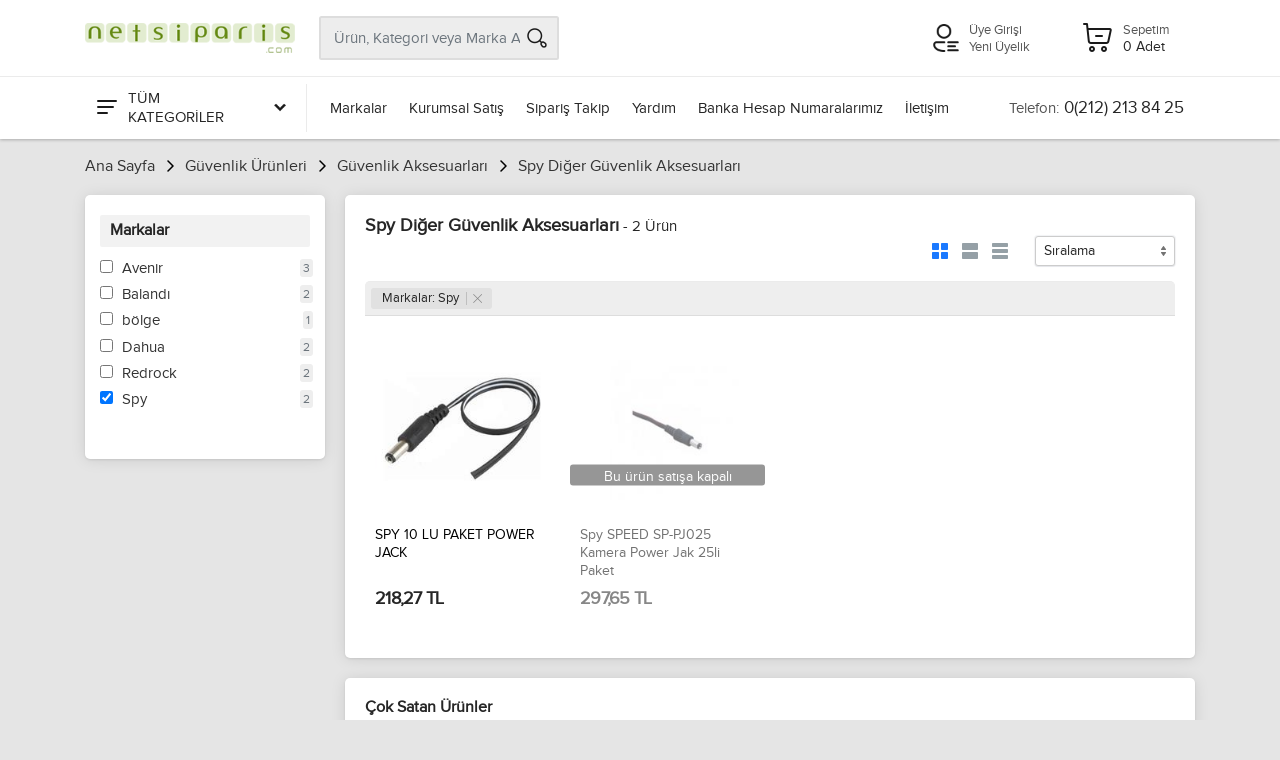

--- FILE ---
content_type: text/html; charset=utf-8
request_url: https://www.netsiparis.com/spy-diger-guvenlik-aksesuarlari
body_size: 120350
content:

<!DOCTYPE html>
<html lang="tr">
<head>
<meta charset="utf-8" /> 
<meta name="viewport" content="width=device-width, initial-scale=1, viewport-fit=cover" />
<meta name="description" content="" />
<meta property="og:type" content="website" />
<meta property="og:title" content="Spy Diğer Güvenlik Aksesuarları" />
<meta property="og:description" content="" />
<meta property="og:url" content="https://www.netsiparis.com/spy-diger-guvenlik-aksesuarlari" />
<meta property="og:image" content="https://www.netsiparis.com/Dosyalar/832CA627-619F-4DEE-8B4F-58BACD44F7E7/100yil/logo/logo.png" />
<meta name="twitter:card" content="summary_large_image" />
<meta name="twitter:title" content="Spy Diğer Güvenlik Aksesuarları" />
<meta name="twitter:description" content="" />
<meta name="twitter:url" content="https://www.netsiparis.com/spy-diger-guvenlik-aksesuarlari" />
<meta name="twitter:image" content="https://www.netsiparis.com/Dosyalar/832CA627-619F-4DEE-8B4F-58BACD44F7E7/100yil/logo/logo.png" />
<link rel="canonical" href="https://www.netsiparis.com/spy-diger-guvenlik-aksesuarlari" />
<link rel="image_src" href="https://www.netsiparis.com/Dosyalar/832CA627-619F-4DEE-8B4F-58BACD44F7E7/100yil/logo/logo.png" />
<link rel="icon" type="image /x-icon" href="Dosyalar/favicon.ico" > 
<meta name="google-site-verification" content="lA9gMzp8zGBi6Vcoc-Vte7BPdLISI8hLq9hGMFYIn3c" />

<link rel="stylesheet" href="/Themes/Default/vendor/bootstrap/css/bootstrap.css" /><link rel="stylesheet" href="/Themes/Default/vendor/fonts/proxima/fonts.css" /><link rel="stylesheet" href="/Themes/Default/vendor/owl-carousel/assets/owl.carousel.min.css" /><link rel="stylesheet" href="/Themes/Default/css/style.css?v=281122.1751" /><title>
	Spy Diğer Güvenlik Aksesuarları
</title></head>
<body pg-url="/spy-diger-guvenlik-aksesuarlari" pg-base-url="/spy-diger-guvenlik-aksesuarlari">
    <!-- site__mobile-header -->

    <header class="site__mobile-header">
        <div class="mobile-header">
            <div class="container">
                <div class="mobile-header__body">
                    <button aria-label="Menu" class="mobile-header__menu-button mm-gen-btn" type="button">
                        <span class='c-icon-24 c-icon-cat-menu'></span>
                    </button>
                    <a aria-label="Logo" class="mobile-header__logo" href="/">
                        
                        <img src="Dosyalar/832CA627-619F-4DEE-8B4F-58BACD44F7E7/100yil/logo/logo.png" alt="Netsiparis.com - Online Alışveriş" />
                        
                    </a>
                    <div class="mobile-header__search mobile-search">
                        <input type="text" class="mobile-search__input" name="txt-mobile-search" placeholder="Ürün, Kategori veya Marka Ara">
                        <button aria-label="Arama" type="button" class="mobile-search__button mobile-search__button--search" name="btn-mobile-search">
                            <span class="c-icon-24 c-icon-header-search"></span>
                        </button>
                        <button aria-label="Kapat" type="button" class="mobile-search__button mobile-search__button--close">
                            <span class='c-icon-24 c-icon-header-close'></span>
                        </button>
                        <div class="mobile-search__field"></div>
                    </div>
                    <div class="mobile-header__indicators">
                        <div class="mobile-indicator mobile-indicator--search d-md-none">
                            <button aria-label="Arama" type="button" class="mobile-indicator__button btn-urun-ara">
                                <span class="mobile-indicator__icon"><span class="c-icon-24 c-icon-header-search"></span></span>
                            </button>
                        </div>
                    </div>
                    
                    <a aria-label="Hesabım" class="mobile-header__menu-button mobile-header__menu-userbutton mm-user-btn" href="javascript:;">
                        <span class='c-icon-24 c-icon-header-user'></span>
                    </a>
                    <a aria-label="Sepetim" class="mobile-header__menu-a" href="/sepet">
                        <span class='c-icon-24 c-icon-header-basket'></span>
                    </a>
                </div>
            </div>
        </div>
    </header>
    <!-- site__mobile-header / end -->
    <!-- site__header -->
    <header class="site__header">
        <div class="header">
            <div class="header__navbar">
                <div class="header__navbar-departments">
                    <div class="departments">
                        <button aria-label="Tüm Kategoriler" class="departments__button">
                            <span class="departments__button-icon"><span class='c-icon-24 c-icon-cat-menu'></span></span>
                            <span>TÜM KATEGORİLER</span>
                            <span class="departments__button-arrow"><span class='c-icon-16 c-icon-cat-down'></span></span>
                        </button>
                        <div class="departments__menu">
                            <div class="departments__arrow"></div>
                            <div class="departments__body">
                                <ul class="departments__list" id="departments__list">
                                    <li class="departments__list-padding"></li>
                                    
                                    <li>
                                        <a href="/bilgisayar-modelleri" data-id="1" data-sub="11">Bilgisayar Modelleri <span class='c-icon-16 c-icon-cat-right c-icon-opacity'></span></a>
                                        <div class="departments__item-menu"></div>
                                    </li>
                                    
                                    <li>
                                        <a href="/microsoft-esd-lisans" data-id="1978" data-sub="2">Microsoft ESD Lisans <span class='c-icon-16 c-icon-cat-right c-icon-opacity'></span></a>
                                        <div class="departments__item-menu"></div>
                                    </li>
                                    
                                    <li>
                                        <a href="/oem-isletim-sistemleri" data-id="553" data-sub="0">Oem İşletim Sistemleri </a>
                                        <div class="departments__item-menu"></div>
                                    </li>
                                    
                                    <li>
                                        <a href="/microsoft-office-kutu" data-id="727" data-sub="0">Microsoft Office Kutu </a>
                                        <div class="departments__item-menu"></div>
                                    </li>
                                    
                                    <li>
                                        <a href="/sunucu-isl-sistemleri" data-id="740" data-sub="0">Sunucu İşl. Sistemleri </a>
                                        <div class="departments__item-menu"></div>
                                    </li>
                                    
                                    <li>
                                        <a href="/antivirus-programlari" data-id="873" data-sub="2">Antivirüs Programları <span class='c-icon-16 c-icon-cat-right c-icon-opacity'></span></a>
                                        <div class="departments__item-menu"></div>
                                    </li>
                                    
                                    <li>
                                        <a href="/adobe-programlari" data-id="884" data-sub="6">Adobe Programları <span class='c-icon-16 c-icon-cat-right c-icon-opacity'></span></a>
                                        <div class="departments__item-menu"></div>
                                    </li>
                                    
                                    <li>
                                        <a href="/kutu-isletim-sistemleri" data-id="1491" data-sub="0">Kutu İşletim Sistemleri </a>
                                        <div class="departments__item-menu"></div>
                                    </li>
                                    
                                    <li>
                                        <a href="/open-isletim-sistemleri" data-id="1519" data-sub="0">Open İşletim Sistemleri </a>
                                        <div class="departments__item-menu"></div>
                                    </li>
                                    
                                    <li>
                                        <a href="/ofis-programlari-open" data-id="1520" data-sub="0">Ofis Programları Open </a>
                                        <div class="departments__item-menu"></div>
                                    </li>
                                    
                                    <li>
                                        <a href="/endustriyel-yazilimlar" data-id="1958" data-sub="0">Endüstriyel Yazılımlar </a>
                                        <div class="departments__item-menu"></div>
                                    </li>
                                    
                                    <li>
                                        <a href="/e-ticaret-yazlim-paketleri" data-id="2029" data-sub="0">E-Ticaret Yazlım Paketleri </a>
                                        <div class="departments__item-menu"></div>
                                    </li>
                                    
                                    <li>
                                        <a href="/cpu-intel-i7-i5-lga-1151" data-id="766" data-sub="0">Cpu İntel İ7 İ5 Lga 1151 </a>
                                        <div class="departments__item-menu"></div>
                                    </li>
                                    
                                    <li>
                                        <a href="/intel-1200-1011-nesil" data-id="2210" data-sub="0">İntel 1200 10/11 Nesil </a>
                                        <div class="departments__item-menu"></div>
                                    </li>
                                    
                                    <li>
                                        <a href="/intel-1700p-islemciler" data-id="2234" data-sub="0">İntel 1700P İŞLEMCİLER </a>
                                        <div class="departments__item-menu"></div>
                                    </li>
                                    
                                    <li>
                                        <a href="/amd-islemci-modelleri" data-id="1993" data-sub="5">AMD İşlemci Modelleri <span class='c-icon-16 c-icon-cat-right c-icon-opacity'></span></a>
                                        <div class="departments__item-menu"></div>
                                    </li>
                                    
                                    <li>
                                        <a href="/tv-kartlari" data-id="1208" data-sub="0">Tv Kartları </a>
                                        <div class="departments__item-menu"></div>
                                    </li>
                                    
                                    <li>
                                        <a href="/firewire-kablolari" data-id="1054" data-sub="0">Firewire Kabloları </a>
                                        <div class="departments__item-menu"></div>
                                    </li>
                                    
                                    <li>
                                        <a href="/yazici-modelleri" data-id="367" data-sub="12">Yazıcı Tarayıcı <span class='c-icon-16 c-icon-cat-right c-icon-opacity'></span></a>
                                        <div class="departments__item-menu"></div>
                                    </li>
                                    
                                    <li>
                                        <a href="/yazici-kartus-fiyatlari" data-id="555" data-sub="0">Yazıcı Kartuş Fiyatları </a>
                                        <div class="departments__item-menu"></div>
                                    </li>
                                    
                                    <li>
                                        <a href="/yazici-toner-fiyatlari" data-id="725" data-sub="0">Yazıcı Toner Fiyatları </a>
                                        <div class="departments__item-menu"></div>
                                    </li>
                                    
                                    <li>
                                        <a href="/yazici-serit-fiyatlari" data-id="741" data-sub="0">Yazıcı Şerit Fiyatları </a>
                                        <div class="departments__item-menu"></div>
                                    </li>
                                    
                                    <li>
                                        <a href="/drumlar" data-id="872" data-sub="0">Drumlar </a>
                                        <div class="departments__item-menu"></div>
                                    </li>
                                    
                                    <li>
                                        <a href="/kagitlar" data-id="984" data-sub="0">Kağıtlar </a>
                                        <div class="departments__item-menu"></div>
                                    </li>
                                    
                                    <li>
                                        <a href="/cd-dvd-medya" data-id="994" data-sub="0">Cd - Dvd  Medya </a>
                                        <div class="departments__item-menu"></div>
                                    </li>
                                    
                                    <li>
                                        <a href="/temizleme-urunleri" data-id="1049" data-sub="0">Temizleme Ürünleri </a>
                                        <div class="departments__item-menu"></div>
                                    </li>
                                    
                                    <li>
                                        <a href="/data-kartus" data-id="2010" data-sub="0">Data Kartuş </a>
                                        <div class="departments__item-menu"></div>
                                    </li>
                                    
                                    <li>
                                        <a href="/barkod-urunleri" data-id="372" data-sub="12">Barkod Ürünleri <span class='c-icon-16 c-icon-cat-right c-icon-opacity'></span></a>
                                        <div class="departments__item-menu"></div>
                                    </li>
                                    
                                    <li>
                                        <a href="/guvenlik-urunleri" data-id="47" data-sub="15">Güvenlik Ürünleri <span class='c-icon-16 c-icon-cat-right c-icon-opacity'></span></a>
                                        <div class="departments__item-menu"></div>
                                    </li>
                                    
                                    <li>
                                        <a href="/alarm-setleri" data-id="1304" data-sub="0">Alarm Setleri </a>
                                        <div class="departments__item-menu"></div>
                                    </li>
                                    
                                    <li>
                                        <a href="/alarm-dedektorleri" data-id="1643" data-sub="0">Alarm Dedektörleri </a>
                                        <div class="departments__item-menu"></div>
                                    </li>
                                    
                                    <li>
                                        <a href="/alarm-aksesuarlari" data-id="1644" data-sub="0">Alarm Aksesuarları </a>
                                        <div class="departments__item-menu"></div>
                                    </li>
                                    
                                    <li>
                                        <a href="/sabit-lens" data-id="1640" data-sub="0">Sabit Lens </a>
                                        <div class="departments__item-menu"></div>
                                    </li>
                                    
                                    <li>
                                        <a href="/auto-lens" data-id="1641" data-sub="0">Auto Lens </a>
                                        <div class="departments__item-menu"></div>
                                    </li>
                                    
                                    <li>
                                        <a href="/telefon-modelleri" data-id="16" data-sub="10">Telefon Modelleri <span class='c-icon-16 c-icon-cat-right c-icon-opacity'></span></a>
                                        <div class="departments__item-menu"></div>
                                    </li>
                                    
                                    <li>
                                        <a href="/iphone-kiliflari" data-id="593" data-sub="0">iPhone Kılıfları </a>
                                        <div class="departments__item-menu"></div>
                                    </li>
                                    
                                    <li>
                                        <a href="/iphone-kulaklik" data-id="688" data-sub="0">iPhone Kulaklık </a>
                                        <div class="departments__item-menu"></div>
                                    </li>
                                    
                                    <li>
                                        <a href="/iphone-adaptor-kablo" data-id="842" data-sub="0">iPhone Adaptör/Kablo </a>
                                        <div class="departments__item-menu"></div>
                                    </li>
                                    
                                    <li>
                                        <a href="/iphone-ekran-koruyucu" data-id="913" data-sub="0">iPhone Ekran Koruyucu </a>
                                        <div class="departments__item-menu"></div>
                                    </li>
                                    
                                    <li>
                                        <a href="/televizyonlar" data-id="52" data-sub="2">Televizyonlar <span class='c-icon-16 c-icon-cat-right c-icon-opacity'></span></a>
                                        <div class="departments__item-menu"></div>
                                    </li>
                                    
                                    <li>
                                        <a href="/elektronik" data-id="2" data-sub="8">Elektronik <span class='c-icon-16 c-icon-cat-right c-icon-opacity'></span></a>
                                        <div class="departments__item-menu"></div>
                                    </li>
                                    
                                    <li>
                                        <a href="/dslr-fotograf-makinesi" data-id="660" data-sub="0">Dslr Fotoğraf Makinası </a>
                                        <div class="departments__item-menu"></div>
                                    </li>
                                    
                                    <li>
                                        <a href="/dijital-fotograf-makinesi" data-id="2022" data-sub="0">Dijital Fotoğraf Makinesi </a>
                                        <div class="departments__item-menu"></div>
                                    </li>
                                    
                                    <li>
                                        <a href="/video-kameralar" data-id="125" data-sub="0">Video Kameralar </a>
                                        <div class="departments__item-menu"></div>
                                    </li>
                                    
                                    <li>
                                        <a href="/dijital-cerceveler" data-id="172" data-sub="0">Dijital Çerçeveler </a>
                                        <div class="departments__item-menu"></div>
                                    </li>
                                    
                                    <li>
                                        <a href="/pil-pil-sarj-cihazlari" data-id="181" data-sub="0">Pil & Pil Şarj Cihazları </a>
                                        <div class="departments__item-menu"></div>
                                    </li>
                                    
                                    <li>
                                        <a href="/aksesuarlar-8" data-id="207" data-sub="4">Aksesuarlar <span class='c-icon-16 c-icon-cat-right c-icon-opacity'></span></a>
                                        <div class="departments__item-menu"></div>
                                    </li>
                                    
                                    <li>
                                        <a href="/led-aydinlatma" data-id="509" data-sub="0">Led Aydınlatma </a>
                                        <div class="departments__item-menu"></div>
                                    </li>
                                    
                                    <li>
                                        <a href="/banyo-aksesuarlari-2" data-id="205" data-sub="1">Banyo Aksesuarları <span class='c-icon-16 c-icon-cat-right c-icon-opacity'></span></a>
                                        <div class="departments__item-menu"></div>
                                    </li>
                                    
                                    <li>
                                        <a href="/ev-urunleri" data-id="24" data-sub="11">Ev Ürünleri <span class='c-icon-16 c-icon-cat-right c-icon-opacity'></span></a>
                                        <div class="departments__item-menu"></div>
                                    </li>
                                    
                                    <li>
                                        <a href="/buzdolaplari" data-id="140" data-sub="0">Buzdolapları </a>
                                        <div class="departments__item-menu"></div>
                                    </li>
                                    
                                    <li>
                                        <a href="/mutfak-urunleri" data-id="32" data-sub="15">Mutfak Ürünleri <span class='c-icon-16 c-icon-cat-right c-icon-opacity'></span></a>
                                        <div class="departments__item-menu"></div>
                                    </li>
                                    
                                    <li>
                                        <a href="/baharat-takimlari" data-id="1585" data-sub="0">Baharat Takımları </a>
                                        <div class="departments__item-menu"></div>
                                    </li>
                                    
                                    <li>
                                        <a href="/servis-urunleri" data-id="1589" data-sub="0">Servis Ürünleri </a>
                                        <div class="departments__item-menu"></div>
                                    </li>
                                    
                                    <li>
                                        <a href="/vakum-makineleri" data-id="1668" data-sub="0">Vakum Makineleri </a>
                                        <div class="departments__item-menu"></div>
                                    </li>
                                    
                                    <li>
                                        <a href="/elektrikli-mutfak-aletleri" data-id="33" data-sub="18">Elektrikli Mutfak Alet. <span class='c-icon-16 c-icon-cat-right c-icon-opacity'></span></a>
                                        <div class="departments__item-menu"></div>
                                    </li>
                                    
                                    <li>
                                        <a href="/kisisel-bakim-saglik" data-id="23" data-sub="14">Kişisel Bakım - Sağlık <span class='c-icon-16 c-icon-cat-right c-icon-opacity'></span></a>
                                        <div class="departments__item-menu"></div>
                                    </li>
                                    
                                    <li>
                                        <a href="/diger-saglik-urunleri" data-id="1602" data-sub="0">Diğer Sağlık ürünleri  </a>
                                        <div class="departments__item-menu"></div>
                                    </li>
                                    
                                    <li>
                                        <a href="/bitkisel-caylar" data-id="617" data-sub="0">Bitkisel Çaylar  </a>
                                        <div class="departments__item-menu"></div>
                                    </li>
                                    
                                    <li>
                                        <a href="/biberonlar-ve-emzikleri" data-id="1664" data-sub="0">Biberonlar ve Emzikleri  </a>
                                        <div class="departments__item-menu"></div>
                                    </li>
                                    
                                    <li>
                                        <a href="/bayan-parfumleri" data-id="1252" data-sub="0">Bayan Parfümleri </a>
                                        <div class="departments__item-menu"></div>
                                    </li>
                                    
                                    <li>
                                        <a href="/erkek-parfumleri" data-id="1253" data-sub="0">Erkek Parfümleri </a>
                                        <div class="departments__item-menu"></div>
                                    </li>
                                    
                                    <li>
                                        <a href="/sampuanlar-1" data-id="761" data-sub="0">Şampuanlar </a>
                                        <div class="departments__item-menu"></div>
                                    </li>
                                    
                                    <li>
                                        <a href="/sabunlar" data-id="1301" data-sub="0">Sabunlar </a>
                                        <div class="departments__item-menu"></div>
                                    </li>
                                    
                                    <li>
                                        <a href="/el-kremleri" data-id="1305" data-sub="0">El Kremleri </a>
                                        <div class="departments__item-menu"></div>
                                    </li>
                                    
                                    <li>
                                        <a href="/kolonya" data-id="2250" data-sub="0">Kolonya </a>
                                        <div class="departments__item-menu"></div>
                                    </li>
                                    
                                    <li>
                                        <a href="/kartus-agdalar" data-id="561" data-sub="0">Kartuş Ağdalar </a>
                                        <div class="departments__item-menu"></div>
                                    </li>
                                    
                                    <li>
                                        <a href="/konserve-agdalar" data-id="722" data-sub="0">Konserve Ağdalar </a>
                                        <div class="departments__item-menu"></div>
                                    </li>
                                    
                                    <li>
                                        <a href="/parafin-bakim" data-id="1095" data-sub="0">Parafin Bakım </a>
                                        <div class="departments__item-menu"></div>
                                    </li>
                                    
                                    <li>
                                        <a href="/parafin-isitici" data-id="1105" data-sub="0">Parafin Isıtıcı </a>
                                        <div class="departments__item-menu"></div>
                                    </li>
                                    
                                    <li>
                                        <a href="/sir-agda-isitici-cihazlari" data-id="1122" data-sub="0">Sir Ağda Isıtıcı Cihazları </a>
                                        <div class="departments__item-menu"></div>
                                    </li>
                                    
                                    <li>
                                        <a href="/agda-bakim-aksesuar" data-id="1123" data-sub="0">Ağda Bakım Aksesuar </a>
                                        <div class="departments__item-menu"></div>
                                    </li>
                                    
                                    <li>
                                        <a href="/agda-sonrasi-bakim" data-id="1142" data-sub="0">Ağda Sonrası Bakım </a>
                                        <div class="departments__item-menu"></div>
                                    </li>
                                    
                                    <li>
                                        <a href="/setler" data-id="1150" data-sub="0">Setler </a>
                                        <div class="departments__item-menu"></div>
                                    </li>
                                    
                                    <li>
                                        <a href="/tek-kullanimlik-agda" data-id="1847" data-sub="0">Tek Kullanımlık Ağda </a>
                                        <div class="departments__item-menu"></div>
                                    </li>
                                    
                                    <li>
                                        <a href="/soyulabilir-agda" data-id="2185" data-sub="0">Soyulabilir Ağda </a>
                                        <div class="departments__item-menu"></div>
                                    </li>
                                    
                                    <li>
                                        <a href="/tirnak-bakimi" data-id="350" data-sub="7">Tırnak Bakımı <span class='c-icon-16 c-icon-cat-right c-icon-opacity'></span></a>
                                        <div class="departments__item-menu"></div>
                                    </li>
                                    
                                    <li>
                                        <a href="/kozmetik-aksesuarlari" data-id="523" data-sub="6">Kozmetik Aksesuarları <span class='c-icon-16 c-icon-cat-right c-icon-opacity'></span></a>
                                        <div class="departments__item-menu"></div>
                                    </li>
                                    
                                    <li>
                                        <a href="/spa-seti" data-id="2186" data-sub="0">Spa Seti </a>
                                        <div class="departments__item-menu"></div>
                                    </li>
                                    
                                    <li>
                                        <a href="/dudak-grubu" data-id="2187" data-sub="0">Dudak Grubu </a>
                                        <div class="departments__item-menu"></div>
                                    </li>
                                    
                                    <li>
                                        <a href="/goz-grubu" data-id="2188" data-sub="0">Göz Grubu </a>
                                        <div class="departments__item-menu"></div>
                                    </li>
                                    
                                    <li>
                                        <a href="/yuz-grubu" data-id="2189" data-sub="0">Yüz Grubu </a>
                                        <div class="departments__item-menu"></div>
                                    </li>
                                    
                                    <li>
                                        <a href="/aynalar-1" data-id="443" data-sub="0">Aynalar </a>
                                        <div class="departments__item-menu"></div>
                                    </li>
                                    
                                    <li>
                                        <a href="/cerceveler-1" data-id="445" data-sub="0">Çerçeveler  </a>
                                        <div class="departments__item-menu"></div>
                                    </li>
                                    
                                    <li>
                                        <a href="/telefon-aksesuarlari" data-id="448" data-sub="0">Telefon Aksesuarları </a>
                                        <div class="departments__item-menu"></div>
                                    </li>
                                    
                                    <li>
                                        <a href="/termos-1" data-id="484" data-sub="0">Termos </a>
                                        <div class="departments__item-menu"></div>
                                    </li>
                                    
                                    <li>
                                        <a href="/sirt-cantalari-1" data-id="1854" data-sub="0">Sırt Çantaları </a>
                                        <div class="departments__item-menu"></div>
                                    </li>
                                    
                                    <li>
                                        <a href="/beslenme-cantasi" data-id="2035" data-sub="0">Beslenme Çantası </a>
                                        <div class="departments__item-menu"></div>
                                    </li>
                                    
                                    <li>
                                        <a href="/kisisel-bakim" data-id="486" data-sub="0">Kişisel Bakım </a>
                                        <div class="departments__item-menu"></div>
                                    </li>
                                    
                                    <li>
                                        <a href="/muzik-aletleri" data-id="11" data-sub="10">Müzik Aletleri <span class='c-icon-16 c-icon-cat-right c-icon-opacity'></span></a>
                                        <div class="departments__item-menu"></div>
                                    </li>
                                    
                                    <li>
                                        <a href="/klasik-gitar" data-id="563" data-sub="0">Klasik Gitar </a>
                                        <div class="departments__item-menu"></div>
                                    </li>
                                    
                                    <li>
                                        <a href="/akustik-gitar" data-id="718" data-sub="0">Akustik Gitar </a>
                                        <div class="departments__item-menu"></div>
                                    </li>
                                    
                                    <li>
                                        <a href="/elektro-gitar" data-id="747" data-sub="0">Elektro Gitar </a>
                                        <div class="departments__item-menu"></div>
                                    </li>
                                    
                                    <li>
                                        <a href="/bass-gitar" data-id="867" data-sub="0">Bass Gitar </a>
                                        <div class="departments__item-menu"></div>
                                    </li>
                                    
                                    <li>
                                        <a href="/juniour-klasik-gitar" data-id="891" data-sub="0">Juniour Klasik Gitar </a>
                                        <div class="departments__item-menu"></div>
                                    </li>
                                    
                                    <li>
                                        <a href="/flutler" data-id="574" data-sub="0">Flütler </a>
                                        <div class="departments__item-menu"></div>
                                    </li>
                                    
                                    <li>
                                        <a href="/klarnetler" data-id="716" data-sub="0">Klarnetler </a>
                                        <div class="departments__item-menu"></div>
                                    </li>
                                    
                                    <li>
                                        <a href="/mizikalar" data-id="756" data-sub="0">Mızıkalar </a>
                                        <div class="departments__item-menu"></div>
                                    </li>
                                    
                                    <li>
                                        <a href="/neyler" data-id="858" data-sub="0">Neyler </a>
                                        <div class="departments__item-menu"></div>
                                    </li>
                                    
                                    <li>
                                        <a href="/saksafonlar" data-id="899" data-sub="0">Saksafonlar </a>
                                        <div class="departments__item-menu"></div>
                                    </li>
                                    
                                    <li>
                                        <a href="/trompetler" data-id="1000" data-sub="0">Trompetler </a>
                                        <div class="departments__item-menu"></div>
                                    </li>
                                    
                                    <li>
                                        <a href="/bariton-tuba" data-id="1033" data-sub="0">Bariton Tuba </a>
                                        <div class="departments__item-menu"></div>
                                    </li>
                                    
                                    <li>
                                        <a href="/melodika" data-id="1063" data-sub="0">Melodika </a>
                                        <div class="departments__item-menu"></div>
                                    </li>
                                    
                                    <li>
                                        <a href="/viyola" data-id="610" data-sub="0">Viyola </a>
                                        <div class="departments__item-menu"></div>
                                    </li>
                                    
                                    <li>
                                        <a href="/viyolonsel-cello" data-id="708" data-sub="0">Viyolonsel Çello </a>
                                        <div class="departments__item-menu"></div>
                                    </li>
                                    
                                    <li>
                                        <a href="/mandolin" data-id="750" data-sub="0">Mandolin </a>
                                        <div class="departments__item-menu"></div>
                                    </li>
                                    
                                    <li>
                                        <a href="/kontrabas" data-id="850" data-sub="0">Kontrabas </a>
                                        <div class="departments__item-menu"></div>
                                    </li>
                                    
                                    <li>
                                        <a href="/dijital-piyanolar" data-id="613" data-sub="0">Dijital Piyanolar </a>
                                        <div class="departments__item-menu"></div>
                                    </li>
                                    
                                    <li>
                                        <a href="/konsol-piyanolar" data-id="900" data-sub="0">Konsol Piyanolar </a>
                                        <div class="departments__item-menu"></div>
                                    </li>
                                    
                                    <li>
                                        <a href="/tornavida-ve-setleri" data-id="2247" data-sub="0">Tornavida Ve Setleri </a>
                                        <div class="departments__item-menu"></div>
                                    </li>
                                    
                                    <li>
                                        <a href="/montaj-seti-ve-aksesuarlari" data-id="2248" data-sub="0">Montaj Seti Ve Aksesuarları </a>
                                        <div class="departments__item-menu"></div>
                                    </li>
                                    
                                    <li>
                                        <a href="/matkap-ve-aksesuarlari" data-id="2249" data-sub="0">Matkap Ve Aksesuarları </a>
                                        <div class="departments__item-menu"></div>
                                    </li>
                                    
                                    <li>
                                        <a href="/pense-yankeski-kargaburun" data-id="2251" data-sub="0">Pense Yankeski Kargaburun </a>
                                        <div class="departments__item-menu"></div>
                                    </li>
                                    
                                    <li>
                                        <a href="/anahtarlar" data-id="2252" data-sub="0">Anahtarlar </a>
                                        <div class="departments__item-menu"></div>
                                    </li>
                                    
                                    <li>
                                        <a href="/silikon" data-id="2253" data-sub="0">Silikon </a>
                                        <div class="departments__item-menu"></div>
                                    </li>
                                    
                                    <li>
                                        <a href="/hirdavat-malzemeleri" data-id="2254" data-sub="0">Hırdavat Malzemeleri </a>
                                        <div class="departments__item-menu"></div>
                                    </li>
                                    
                                    <li>
                                        <a href="/cay" data-id="2256" data-sub="0">Çay </a>
                                        <div class="departments__item-menu"></div>
                                    </li>
                                    
                                    <li>
                                        <a href="/karton-bardaklar" data-id="2257" data-sub="0">Karton Bardaklar </a>
                                        <div class="departments__item-menu"></div>
                                    </li>
                                    
                                    <li>
                                        <a href="/kahve" data-id="2258" data-sub="0">Kahve </a>
                                        <div class="departments__item-menu"></div>
                                    </li>
                                    
                                    <li>
                                        <a href="/sanal-gerceklik" data-id="2225" data-sub="0">Sanal Gerçeklik </a>
                                        <div class="departments__item-menu"></div>
                                    </li>
                                    
                                    <li>
                                        <a href="/drone" data-id="2270" data-sub="0">Drone </a>
                                        <div class="departments__item-menu"></div>
                                    </li>
                                    
                                    <li>
                                        <a href="/gimbal" data-id="2271" data-sub="0">Gimbal </a>
                                        <div class="departments__item-menu"></div>
                                    </li>
                                    
                                    <li>
                                        <a href="/mikrofon" data-id="2272" data-sub="0">Mikrofon </a>
                                        <div class="departments__item-menu"></div>
                                    </li>
                                    
                                    <li>
                                        <a href="/aksiyon-kamera" data-id="2273" data-sub="0">Aksiyon Kamera </a>
                                        <div class="departments__item-menu"></div>
                                    </li>
                                    
                                    <li>
                                        <a href="/elektrikli-scooter-1" data-id="2280" data-sub="0">Elektrikli Scooter </a>
                                        <div class="departments__item-menu"></div>
                                    </li>
                                    
                                    <li>
                                        <a href="/sanal-gerceklik-aksesuarlari" data-id="2281" data-sub="0">Sanal Gerçeklik Aksesuarları </a>
                                        <div class="departments__item-menu"></div>
                                    </li>
                                    
                                    <li>
                                        <a href="/logo-arma-ve-sticker" data-id="2334" data-sub="0">Logo Arma ve Sticker </a>
                                        <div class="departments__item-menu"></div>
                                    </li>
                                    
                                    <li>
                                        <a href="/boru-hortum-filtre" data-id="2352" data-sub="0">Boru - Hortum - Filtre </a>
                                        <div class="departments__item-menu"></div>
                                    </li>
                                    
                                    <li>
                                        <a href="/gosterge" data-id="2356" data-sub="0">Gösterge </a>
                                        <div class="departments__item-menu"></div>
                                    </li>
                                    
                                    <li>
                                        <a href="/diger-tuning-ve-performans-urunleri" data-id="2388" data-sub="0">Diğer Tuning ve Performans Ürünleri </a>
                                        <div class="departments__item-menu"></div>
                                    </li>
                                    
                                    <li>
                                        <a href="/vites-ve-vites-aksesuarlari" data-id="2406" data-sub="0">Vites ve Vites Aksesuarları </a>
                                        <div class="departments__item-menu"></div>
                                    </li>
                                    
                                    <li>
                                        <a href="/goruntuleme-ve-ses" data-id="2418" data-sub="0">Görüntüleme ve Ses </a>
                                        <div class="departments__item-menu"></div>
                                    </li>
                                    
                                    <li>
                                        <a href="/dugme-ve-anahtarlar" data-id="2419" data-sub="0">Düğme ve Anahtarlar </a>
                                        <div class="departments__item-menu"></div>
                                    </li>
                                    
                                    <li>
                                        <a href="/spor-yay" data-id="2431" data-sub="0">Spor Yay </a>
                                        <div class="departments__item-menu"></div>
                                    </li>
                                    
                                    <li>
                                        <a href="/blow-off" data-id="2353" data-sub="0">Blow Off </a>
                                        <div class="departments__item-menu"></div>
                                    </li>
                                    
                                    <li>
                                        <a href="/pick-up-body-kit" data-id="2327" data-sub="0">Pick-Up Body Kit </a>
                                        <div class="departments__item-menu"></div>
                                    </li>
                                    
                                    <li>
                                        <a href="/pick-up-elektronik-ve-aydinlatma" data-id="2328" data-sub="0">Pick-Up Elektronik ve Aydınlatma </a>
                                        <div class="departments__item-menu"></div>
                                    </li>
                                    
                                    <li>
                                        <a href="/pick-up-moonvisor-kep" data-id="2335" data-sub="0">Pick-Up Moonvisör Kep </a>
                                        <div class="departments__item-menu"></div>
                                    </li>
                                    
                                    <li>
                                        <a href="/vinc" data-id="2358" data-sub="0">Vinç </a>
                                        <div class="departments__item-menu"></div>
                                    </li>
                                    
                                    <li>
                                        <a href="/snorkel" data-id="2359" data-sub="0">Şnorkel </a>
                                        <div class="departments__item-menu"></div>
                                    </li>
                                    
                                    <li>
                                        <a href="/pick-up-dodik-ve-kapi-kabartma" data-id="2362" data-sub="0">Pick-Up Dodik ve Kapı Kabartma </a>
                                        <div class="departments__item-menu"></div>
                                    </li>
                                    
                                    <li>
                                        <a href="/spacer-flans" data-id="2365" data-sub="0">Spacer Flanş </a>
                                        <div class="departments__item-menu"></div>
                                    </li>
                                    
                                    <li>
                                        <a href="/yukseltme-kiti" data-id="2367" data-sub="0">Yükseltme Kiti </a>
                                        <div class="departments__item-menu"></div>
                                    </li>
                                    
                                    <li>
                                        <a href="/salincak" data-id="2369" data-sub="0">Salıncak </a>
                                        <div class="departments__item-menu"></div>
                                    </li>
                                    
                                    <li>
                                        <a href="/pick-up-bagaj-kabartma" data-id="2375" data-sub="0">Pick-Up Bagaj Kabartma </a>
                                        <div class="departments__item-menu"></div>
                                    </li>
                                    
                                    <li>
                                        <a href="/karter-koruma" data-id="2384" data-sub="0">Karter Koruma </a>
                                        <div class="departments__item-menu"></div>
                                    </li>
                                    
                                    <li>
                                        <a href="/scoop" data-id="2398" data-sub="0">Scoop </a>
                                        <div class="departments__item-menu"></div>
                                    </li>
                                    
                                    <li>
                                        <a href="/roll-bar" data-id="2401" data-sub="0">Roll Bar </a>
                                        <div class="departments__item-menu"></div>
                                    </li>
                                    
                                    <li>
                                        <a href="/universal-tavan-sepeti" data-id="2402" data-sub="0">Üniversal Tavan Sepeti </a>
                                        <div class="departments__item-menu"></div>
                                    </li>
                                    
                                    <li>
                                        <a href="/bagaj-kabin-kasa" data-id="2403" data-sub="0">Bagaj - Kabin - Kasa </a>
                                        <div class="departments__item-menu"></div>
                                    </li>
                                    
                                    <li>
                                        <a href="/amortisor" data-id="2416" data-sub="0">Amortisör </a>
                                        <div class="departments__item-menu"></div>
                                    </li>
                                    
                                    <li>
                                        <a href="/tasinabilir-isitici" data-id="2427" data-sub="0">Taşınabilir Isıtıcı </a>
                                        <div class="departments__item-menu"></div>
                                    </li>
                                    
                                    <li>
                                        <a href="/pick-up-bagaj-acma-ve-vakum-kapi" data-id="2437" data-sub="0">Pick-Up Bagaj Açma ve Vakum Kapı </a>
                                        <div class="departments__item-menu"></div>
                                    </li>
                                    
                                    <li>
                                        <a href="/dis-aksesuar" data-id="2329" data-sub="21">Dış Aksesuar <span class='c-icon-16 c-icon-cat-right c-icon-opacity'></span></a>
                                        <div class="departments__item-menu"></div>
                                    </li>
                                    
                                    <li>
                                        <a href="/ic-aksesuar" data-id="2337" data-sub="19">İç Aksesuar <span class='c-icon-16 c-icon-cat-right c-icon-opacity'></span></a>
                                        <div class="departments__item-menu"></div>
                                    </li>
                                    
                                    <li>
                                        <a href="/moduller" data-id="2355" data-sub="0">Modüller </a>
                                        <div class="departments__item-menu"></div>
                                    </li>
                                    
                                    <li>
                                        <a href="/cakarlar" data-id="2360" data-sub="0">Çakarlar </a>
                                        <div class="departments__item-menu"></div>
                                    </li>
                                    
                                    <li>
                                        <a href="/ledler" data-id="2361" data-sub="0">Ledler </a>
                                        <div class="departments__item-menu"></div>
                                    </li>
                                    
                                    <li>
                                        <a href="/ampuller" data-id="2373" data-sub="0">Ampüller </a>
                                        <div class="departments__item-menu"></div>
                                    </li>
                                    
                                    <li>
                                        <a href="/camurluk-ledleri" data-id="2376" data-sub="0">Çamurluk Ledleri </a>
                                        <div class="departments__item-menu"></div>
                                    </li>
                                    
                                    <li>
                                        <a href="/sis-fari" data-id="2377" data-sub="0">Sis Farı </a>
                                        <div class="departments__item-menu"></div>
                                    </li>
                                    
                                    <li>
                                        <a href="/arka-led-stop" data-id="2404" data-sub="0">Arka Led Stop </a>
                                        <div class="departments__item-menu"></div>
                                    </li>
                                    
                                    <li>
                                        <a href="/korna-ve-siren" data-id="2405" data-sub="0">Korna ve Siren </a>
                                        <div class="departments__item-menu"></div>
                                    </li>
                                    
                                    <li>
                                        <a href="/on-led-far" data-id="2412" data-sub="0">Ön Led Far </a>
                                        <div class="departments__item-menu"></div>
                                    </li>
                                    
                                    <li>
                                        <a href="/bagaj-acma-ve-vakum-kapi" data-id="2428" data-sub="0">Bagaj Açma ve Vakum Kapı </a>
                                        <div class="departments__item-menu"></div>
                                    </li>
                                    
                                    <li>
                                        <a href="/bi-xenon-mercekler" data-id="2429" data-sub="0">Bi Xenon Mercekler </a>
                                        <div class="departments__item-menu"></div>
                                    </li>
                                    
                                    <li>
                                        <a href="/sis-lambasi" data-id="2430" data-sub="0">Sis Lambası </a>
                                        <div class="departments__item-menu"></div>
                                    </li>
                                    
                                    <li>
                                        <a href="/bar-led" data-id="2445" data-sub="0">Bar Led </a>
                                        <div class="departments__item-menu"></div>
                                    </li>
                                    
                                    <li>
                                        <a href="/kamp-urunleri" data-id="2442" data-sub="1">Kamp Ürünleri <span class='c-icon-16 c-icon-cat-right c-icon-opacity'></span></a>
                                        <div class="departments__item-menu"></div>
                                    </li>
                                    
                                    <li>
                                        <a href="/e-kitap-okuyucular" data-id="2453" data-sub="0">E-Kitap Okuyucular </a>
                                        <div class="departments__item-menu"></div>
                                    </li>
                                    
                                    <li>
                                        <a href="/intel-1851p-islemciler" data-id="2468" data-sub="0">İntel 1851P İŞLEMCİLER </a>
                                        <div class="departments__item-menu"></div>
                                    </li>
                                    
                                    <li>
                                        <a href="/solar-enerji-panel-modelleri" data-id="2479" data-sub="0">Solar Enerji Panel Modelleri </a>
                                        <div class="departments__item-menu"></div>
                                    </li>
                                    
                                    <li>
                                        <a href="/dus-jeli" data-id="2480" data-sub="0">Duş Jeli </a>
                                        <div class="departments__item-menu"></div>
                                    </li>
                                    
                                    <li>
                                        <a href="/aydinlatma-urunleri" data-id="2481" data-sub="0">Aydınlatma Ürünleri </a>
                                        <div class="departments__item-menu"></div>
                                    </li>
                                    
                                    <li>
                                        <a href="/gpsgnss-takip-urunleri" data-id="2482" data-sub="0">GPS/GNSS Takip Ürünleri </a>
                                        <div class="departments__item-menu"></div>
                                    </li>
                                    
                                    <li class="departments__list-padding"></li>
                                </ul>
                                <div class="departments__menu-container">
                                    <div class="megamenu departments__megamenu departments__megamenu--size--xl" id="dep-megamenu"></div>
                                </div>
                            </div>
                        </div>
                    </div>
                </div>
                <div class="header__navbar-menu">
                    <div class="main-menu">
                        <ul class="main-menu__list">
                            
                            <li class="main-menu__item"><a href="/markalar" class="main-menu__link">Markalar</a></li>
                            
                            <li class="main-menu__item"><a href="/kurumsal-satis" class="main-menu__link">Kurumsal Satış</a></li>
                            <li class="main-menu__item"><a href="/siparis-takip" class="main-menu__link">Sipariş Takip</a></li>
                            <li class="main-menu__item"><a href="/yardim" class="main-menu__link">Yardım</a></li>
                            <li class="main-menu__item"><a href="/banka-hesap-numaralarimiz" class="main-menu__link">Banka Hesap Numaralarımız</a></li>
                            <li class="main-menu__item"><a href="/iletisim" class="main-menu__link">İletişim</a></li>
                            <!--
                            <li class="main-menu__item main-menu__itemactive"><a href="/teklif-iste" class="main-menu__link">Teklif İste</a></li>-->
                        </ul>
                    </div>
                </div>
                <div class="header__navbar-phone phone">
                    <a href="tel:0(212) 213 84 25" class="phone__body">
                        <div class="phone__title">Telefon:</div>
                        <div class="phone__number">0(212) 213 84 25</div>
                    </a>
                </div>
            </div>
            <div class="header__logo">
                <a href="/" class="logo">
                    <div class="logo__image">
                        
                        <img src="Dosyalar/832CA627-619F-4DEE-8B4F-58BACD44F7E7/100yil/logo/logo.png" alt="Netsiparis.com - Online Alışveriş" />
                        
                    </div>
                </a>
            </div>

            <div class="header__search" itemscope itemtype="https://schema.org/WebSite">
                <meta itemprop="url" content="https://www.netsiparis.com/spy-diger-guvenlik-aksesuarlari" />
                <div class="search__body" itemprop="potentialAction" itemscope itemtype="https://schema.org/SearchAction">
                    <meta itemprop="target" content="https://www.netsiparis.com/ara?s={search_term_string}" />
                    <input itemprop="query-input" class="search__input" type="text" name="search_term_string" placeholder="Ürün, Kategori veya Marka Ara" data-search-url="/ara" />
                    <button aria-label="Arama" class="search__button search__button--end" name="btn-header-search" type="button"><span class="search__button-icon"><span class="c-icon-24 c-icon-header-search"></span></span></button>

                    <div class="search__dropdown search__dropdown--suggestions suggestions">
                        <div class="suggestions__group sugg-popara-kapsul">
                            <div class="suggestions__group-title">Popüler Aramalar</div>
                            <div class="suggestions__group-title sugg-popara"></div>
                        </div>
                        <div class="suggestions__group sugg-bulurun-kapsul">
                            <div class="suggestions__group-title">Bulunan Ürünler</div>
                            <div class="suggestions__group-content sugg-bulurun"></div>
                        </div>

                        <div class="suggestions__group  sugg-bulkat-kapsul">
                            <div class="suggestions__group-title">Bulunan Kategoriler</div>
                            <div class="suggestions__group-content sugg-bulkat"></div>
                        </div>

                        <div class="suggestions__group  sugg-bulurunkat-kapsul">
                            <div class="suggestions__group-title">Bu Kategorilerde Ara</div>
                            <div class="suggestions__group-content sugg-bulurunkat"></div>
                        </div>
                    </div>
                </div>
            </div>

            <div class="header__indicators">
                
                <div class="indicator header-login-links">
                    <div class="indicator__button">
                        <span class="indicator__icon">
                            <span class="c-icon-32 c-icon-header-user"></span>
                        </span>
                        
                        <a href="/uye-girisi" title="Üye Girişi">Üye Girişi</a>
                        <a href="/yeni-uyelik" title="Yeni Üyelik">Yeni Üyelik</a>
                        
                    </div>
                </div>
                
                <div id="header-basket-button" class="indicator indicator--trigger--click">
                    <a href="javascript:;" class="indicator__button">
                        <span class="indicator__icon"><span class="c-icon-32 c-icon-header-basket"></span></span>
                        <span class="indicator__title">Sepetim</span>
                        <span class="indicator__value sepet-adet">0 Adet</span>
                    </a>
                    <div class="indicator__content">
                        <div class="dropcart">
                            <div class="modul-sepet-urunler btn btn-light btn-loading btn-xl">
                                <span class="sepet-urun-yok">Sepetinizde ürün bulunmamaktadır.</span>
                            </div>
                            <a aria-label="Sepetim" class="btn btn-sm btn-primary w-100" href="/sepet">Alışveriş Sepetim</a>
                        </div>
                    </div>
                </div>
            </div>
        </div>
    </header>

    <!-- site__header / end -->


    <section id="breadcrumb" class="ns-container main_111">
        <ul class="brd__list" itemscope itemtype="https://schema.org/BreadcrumbList">
            <li class='brd__item' itemprop="itemListElement" itemscope itemtype="https://schema.org/ListItem"><a itemprop="item" href='/'><span itemprop="name">Ana Sayfa</span></a><span class='brd__icon'></span><meta itemprop="position" content="1" />
</li><li class='brd__item' itemprop="itemListElement" itemscope itemtype="https://schema.org/ListItem"><a itemprop="item" href='guvenlik-urunleri'><span itemprop="name">Güvenlik Ürünleri</span></a><span class='brd__icon'></span><meta itemprop="position" content="2" />
</li><li class='brd__item' itemprop="itemListElement" itemscope itemtype="https://schema.org/ListItem"><a itemprop="item" href='guvenlik-aksesuarlari'><span itemprop="name">Güvenlik Aksesuarları</span></a><span class='brd__icon'></span><meta itemprop="position" content="3" />
</li><li class='brd__item' itemprop="itemListElement" itemscope itemtype="https://schema.org/ListItem"><a itemprop="item" href='https://www.netsiparis.com/spy-diger-guvenlik-aksesuarlari'><span itemprop="name">Spy Diğer Güvenlik Aksesuarları</span></a><span class='brd__icon'></span><meta itemprop="position" content="4" /></li>
        </ul>
    </section>

    
    <main>
        <section id="cp_block_100" class="modul_block_header mbg"></section> <!-- genel üst -->
        <section id="main_content">
            <div id="cp_block_kapsul" class="ns-container main_110">
                <div id="cp_block_1" class="modul_block_left">

<div class="block-modul block-filtrele block-12" style="padding: 20px 15px;">

    <input class="form-control" style="display: none;" name="_url" value="%2fspy-diger-guvenlik-aksesuarlari" />
    <input class="form-control" style="display: none;" name="_search" value="" />
    <input class="form-control" style="display: none;" name="_page" value="" />

    <div class="sidebar sidebar--offcanvas--mobile">
        <div class="sidebar__backdrop"></div>
        <div class="sidebar__body">
            <div class="sidebar__content">
                <div data-collapse="" data-collapse-opened-class="filter--opened">

                    <div class="widget-filters__list">
                        

                        <div class="widget-filters__item">
                            <div class="filter filter--opened" data-collapse-item="">
                                <button type="button" class="filter__title" data-collapse-trigger="">Markalar <span class="filter__arrow"><i class="fa fa-angle-down" aria-hidden="true"></i></span></button>
                                <div class="filter__body" data-collapse-content="">
                                    <div class="filter__container">
                                        <div class="filter-list">
                                            
                                            <ul class="filter-list__list">
                                                

                                                <li>
                                                    <a href="diger-guvenlik-aksesuarlari?mr=302,6344">
                                                        <input type="checkbox" name="chkMarka"  value="6344">
                                                        <span class="label-text">Avenir</span><span class="filter-rating__item-counter">3</span>
                                                    </a>
                                                </li>
                                                

                                                <li>
                                                    <a href="diger-guvenlik-aksesuarlari?mr=302,2542">
                                                        <input type="checkbox" name="chkMarka"  value="2542">
                                                        <span class="label-text">Balandı </span><span class="filter-rating__item-counter">2</span>
                                                    </a>
                                                </li>
                                                

                                                <li>
                                                    <a href="diger-guvenlik-aksesuarlari?mr=302,4974">
                                                        <input type="checkbox" name="chkMarka"  value="4974">
                                                        <span class="label-text">bölge</span><span class="filter-rating__item-counter">1</span>
                                                    </a>
                                                </li>
                                                

                                                <li>
                                                    <a href="diger-guvenlik-aksesuarlari?mr=302,1160">
                                                        <input type="checkbox" name="chkMarka"  value="1160">
                                                        <span class="label-text">Dahua</span><span class="filter-rating__item-counter">2</span>
                                                    </a>
                                                </li>
                                                

                                                <li>
                                                    <a href="diger-guvenlik-aksesuarlari?mr=302,3441">
                                                        <input type="checkbox" name="chkMarka"  value="3441">
                                                        <span class="label-text">Redrock</span><span class="filter-rating__item-counter">2</span>
                                                    </a>
                                                </li>
                                                

                                                <li>
                                                    <a href="diger-guvenlik-aksesuarlari">
                                                        <input type="checkbox" name="chkMarka" checked value="302">
                                                        <span class="label-text">Spy</span><span class="filter-rating__item-counter">2</span>
                                                    </a>
                                                </li>
                                                
                                            </ul>
                                        </div>
                                    </div>
                                </div>
                            </div>
                        </div>
                        
                    </div>
                </div>
            </div>
        </div>
    </div>
</div>
</div>
                <div class="modul_block_center mbg">
                    <div id="cp_block_3">







                    </div> <!-- orta üst -->
                    <div id="cp_block_0">
<div class="block-modul paging" url="/spy-diger-guvenlik-aksesuarlari" pg-size="1" act-pg="1">

    <div class="products-view__options view-options view-options--offcanvas--mobile">

        <div class="view-options__body">
            <div class="view-options__legend">
                <h1>Spy Diğer Güvenlik Aksesuarları</h1>
                - 2 Ürün
            </div>
            <div class="view-options__spring"></div>

            <button class="mobile-header__menu-button mm-filter-btn" type="button">
                <span class="filters-button__icon">
                    <svg width="16" height="16">
                        <path d="M7,14v-2h9v2H7z M14,7h2v2h-2V7z M12.5,6C12.8,6,13,6.2,13,6.5v3c0,0.3-0.2,0.5-0.5,0.5h-2
	C10.2,10,10,9.8,10,9.5v-3C10,6.2,10.2,6,10.5,6H12.5z M7,2h9v2H7V2z M5.5,5h-2C3.2,5,3,4.8,3,4.5v-3C3,1.2,3.2,1,3.5,1h2
	C5.8,1,6,1.2,6,1.5v3C6,4.8,5.8,5,5.5,5z M0,2h2v2H0V2z M9,9H0V7h9V9z M2,14H0v-2h2V14z M3.5,11h2C5.8,11,6,11.2,6,11.5v3
	C6,14.8,5.8,15,5.5,15h-2C3.2,15,3,14.8,3,14.5v-3C3,11.2,3.2,11,3.5,11z" />
                    </svg>
                </span>
                <span class="filters-button__title">Filtrele</span>
            </button>

            <div class="view-options__select">
                <div class="layout-switcher__list">
                    <button type="button" class="layout-switcher__button" data-layout="grid" data-with-features="false">
                        <svg width="16" height="16">
                            <path d="M15.2,16H9.8C9.4,16,9,15.6,9,15.2V9.8C9,9.4,9.4,9,9.8,9h5.4C15.6,9,16,9.4,16,9.8v5.4C16,15.6,15.6,16,15.2,16z M15.2,7
	H9.8C9.4,7,9,6.6,9,6.2V0.8C9,0.4,9.4,0,9.8,0h5.4C15.6,0,16,0.4,16,0.8v5.4C16,6.6,15.6,7,15.2,7z M6.2,16H0.8
	C0.4,16,0,15.6,0,15.2V9.8C0,9.4,0.4,9,0.8,9h5.4C6.6,9,7,9.4,7,9.8v5.4C7,15.6,6.6,16,6.2,16z M6.2,7H0.8C0.4,7,0,6.6,0,6.2V0.8
	C0,0.4,0.4,0,0.8,0h5.4C6.6,0,7,0.4,7,0.8v5.4C7,6.6,6.6,7,6.2,7z" />
                        </svg>
                    </button>
                    <button type="button" class="layout-switcher__button" data-layout="list" data-with-features="false">
                        <svg width="16" height="16">
                            <path d="M15.2,16H0.8C0.4,16,0,15.6,0,15.2V9.8C0,9.4,0.4,9,0.8,9h14.4C15.6,9,16,9.4,16,9.8v5.4C16,15.6,15.6,16,15.2,16z M15.2,7
	H0.8C0.4,7,0,6.6,0,6.2V0.8C0,0.4,0.4,0,0.8,0h14.4C15.6,0,16,0.4,16,0.8v5.4C16,6.6,15.6,7,15.2,7z" />
                        </svg>
                    </button>
                    <button type="button" class="layout-switcher__button" data-layout="table" data-with-features="false">
                        <svg width="16" height="16">
                            <path d="M15.2,16H0.8C0.4,16,0,15.6,0,15.2v-2.4C0,12.4,0.4,12,0.8,12h14.4c0.4,0,0.8,0.4,0.8,0.8v2.4C16,15.6,15.6,16,15.2,16z
	 M15.2,10H0.8C0.4,10,0,9.6,0,9.2V6.8C0,6.4,0.4,6,0.8,6h14.4C15.6,6,16,6.4,16,6.8v2.4C16,9.6,15.6,10,15.2,10z M15.2,4H0.8
	C0.4,4,0,3.6,0,3.2V0.8C0,0.4,0.4,0,0.8,0h14.4C15.6,0,16,0.4,16,0.8v2.4C16,3.6,15.6,4,15.2,4z" />
                        </svg>
                    </button>
                </div>
            </div>
            <div class="view-options__select">
                <select id="view-option" name="" class="form-control form-control-sm">
                    <option>Sıralama</option>
                    <option value="DUSUKFIYAT">En Düşük Fiyat</option>
                    <option value="YUKSEKFIYAT">En Yüksek Fiyat</option>
                    <option value="ENYENI">En Yeniler</option>
                    <option value="COKSATAN">Çok Satanlar</option>
                    <option value="COKPOPULER">Popülerler</option>
                    <option value="COKDEGERLENDIRILEN">En Çok Değerlendirilenler</option>
                    <option value="YUKSEKPUANLILAR">Yüksek Puanlılar</option>
                    <option value="HIZLIKARGO">En Hızlı Kargo Süresi</option>
                </select>
            </div>
        </div>
        <div class="view-options__body view-options__body--filters" style="display: none;">
            <div class="applied-filters">
                <ul class="applied-filters__list"></ul>
            </div>
        </div>
    </div>


    <div class="products-list" data-layout="grid">
        <div class="ns-products-list owl-carousel">
            
            <div class="ns-product item">
                

                <div class="product-card pr_lazy">
                    <div class="ns-product-image">
                        <a href="/spy-10-lu-paket-power-jack" class="image__body">
                            <img src="/images/blank.jpg" data-src="https://www.netsiparis.com/Resim/220x220/u__118081-1.jpg" class="lazy" alt="SPY 10 LU PAKET POWER JACK" />
                            <div class="img-list">
                                
                                <span data-src="https://www.netsiparis.com/Resim/220x220/u__118081-1.jpg" data-no="1"></span>
                                
                            </div>
                        </a>
                    </div>
                    <div class="ns-product-content">
                        <div class="ns-product-name">
                            <a href="/spy-10-lu-paket-power-jack">SPY 10 LU PAKET POWER JACK</a>

                            
                        </div>
                        <div class="ns-product-tags">
                            
                        </div>


                        
                        <div class="product-card__footer">
                            
                            <div class="product-card__prices">
                                
                                <div class="product-card__price product-card__price--current" style="display: block; width: 100%;"><b>218,27 TL </b></div>
                            </div>
                            <button class="btn btn-primary add-basket sepete-at" data-value="118081"><span class='c-icon-24 c-icon-add'></span>Sepete Ekle</button>
                        </div>
                        
                    </div>
                </div>
            </div>
            
            <div class="ns-product item">
                
                <a href="/spy-speed-sp-pj025-kamera-power-jak-25li-paket">
                    <span class="prod-pass-txt"><span>Bu ürün satışa kapalı</span></span>
                    <span class="prod-pass">&nbsp;</span>
                </a>
                

                <div class="product-card pr_lazy">
                    <div class="ns-product-image">
                        <a href="/spy-speed-sp-pj025-kamera-power-jak-25li-paket" class="image__body">
                            <img src="/images/blank.jpg" data-src="https://www.netsiparis.com/Resim/220x220/u__97095-1.jpg" class="lazy" alt="Spy SPEED SP-PJ025 Kamera Power Jak 25li Paket           " />
                            <div class="img-list">
                                
                                <span data-src="https://www.netsiparis.com/Resim/220x220/u__97095-1.jpg" data-no="1"></span>
                                
                            </div>
                        </a>
                    </div>
                    <div class="ns-product-content">
                        <div class="ns-product-name">
                            <a href="/spy-speed-sp-pj025-kamera-power-jak-25li-paket">Spy SPEED SP-PJ025 Kamera Power Jak 25li Paket           </a>

                            
                        </div>
                        <div class="ns-product-tags">
                            
                        </div>


                        
                        <div class="product-card__footer">
                            
                            <div class="product-card__prices">
                                
                                <div class="product-card__price product-card__price--current" style="display: block; width: 100%;"><b>297,65 TL </b></div>
                            </div>
                            <button class="btn btn-primary add-basket sepete-at" data-value="97095"><span class='c-icon-24 c-icon-add'></span>Sepete Ekle</button>
                        </div>
                        
                    </div>
                </div>
            </div>
            
            <span class="loadmore-page" data-pg-break="1"></span>
        </div>
    </div>

    <ul class="pagination" id="pagination"></ul>
    <span id="loadmore" class="loadmore"></span>

</div>

</div> <!-- orta sabit -->
                    <div id="cp_block_4">
<div class="block-modul block-uyegiris block-100">
    <div class="bl-title"><span>Çok Satan Ürünler</span></div>
    <div class="products-list" data-modul-layout="slider">
        <div class="ns-products-list owl-carousel">
            
            <div class="ns-product item">

                

                <div class="product-card pr_lazy">
                    <div class="ns-product-image">
                        <a href="/logitech-z150-hoparlor-siyah-980-000814" class="image__body">
                            <img src="/images/blank.jpg" data-src="https://www.netsiparis.com/Resim/220x220/u__105949-1.jpg" class="lazy" alt="Logitech Z150 Hoparlör Siyah 980-000814" />
                            <div class="img-list">
                                
                                <span data-src="https://www.netsiparis.com/Resim/220x220/u__105949-1.jpg" data-no="1"></span>
                                
                            </div>
                        </a>
                    </div>
                    
                    <div class="ns-product-content">
                        <div class="ns-product-name">
                            <a href="/logitech-z150-hoparlor-siyah-980-000814">Logitech Z150 Hoparlör Siyah 980-000814</a>
                        </div>
                        <div class="ns-product-tags">
                            <span class="tag-today-shipping">bugün kargoda</span> 
                        </div>


                        
                        <div class="product-card__footer">
                            
                            <div class="product-card__prices">
                                
                                <div class="product-card__price product-card__price--current" style="display: block; width: 100%;"><b>1566,11 TL </b></div>
                            </div>
                        </div>
                        <button class="btn btn-primary add-basket sepete-at" data-value="105949">Sepete Ekle</button>
                        
                    </div>
                </div>
            </div>
            
            <div class="ns-product item">

                

                <div class="product-card pr_lazy">
                    <div class="ns-product-image">
                        <a href="/hp-travel-6b8u6aa-dizustu-bilgisayar-sirt-cantasi-18-litre-demir-grisi-156" class="image__body">
                            <img src="/images/blank.jpg" data-src="https://www.netsiparis.com/Resim/220x220/u__144041-1.jpg" class="lazy" alt="Hp Travel 6B8U6Aa Dizüstü Bilgisayar Sırt Çantası 18 Litre  Demir Grisi 15.6"" />
                            <div class="img-list">
                                
                                <span data-src="https://www.netsiparis.com/Resim/220x220/u__144041-1.jpg" data-no="1"></span>
                                
                            </div>
                        </a>
                    </div>
                    
                    <div class="ns-product-content">
                        <div class="ns-product-name">
                            <a href="/hp-travel-6b8u6aa-dizustu-bilgisayar-sirt-cantasi-18-litre-demir-grisi-156">Hp Travel 6B8U6Aa Dizüstü Bilgisayar Sırt Çantası 18 Litre  Demir Grisi 15.6"</a>
                        </div>
                        <div class="ns-product-tags">
                            <span class="tag-today-shipping">bugün kargoda</span> 
                        </div>


                        
                        <div class="product-card__footer">
                            
                            <div class="product-card__prices">
                                
                                <div class="product-card__price product-card__price--current" style="display: block; width: 100%;"><b>800,34 TL </b></div>
                            </div>
                        </div>
                        <button class="btn btn-primary add-basket sepete-at" data-value="144041">Sepete Ekle</button>
                        
                    </div>
                </div>
            </div>
            
            <div class="ns-product item">

                

                <div class="product-card pr_lazy">
                    <div class="ns-product-image">
                        <a href="/epson-l3260-renkli-inkjet-tankli-yaztarfot-wifi" class="image__body">
                            <img src="/images/blank.jpg" data-src="https://www.netsiparis.com/Resim/220x220/u__121314-1.jpg" class="lazy" alt="Epson L3260 Renklı Inkjet Tanklı Yaz/Tar/Fot +Wıfı" />
                            <div class="img-list">
                                
                                <span data-src="https://www.netsiparis.com/Resim/220x220/u__121314-1.jpg" data-no="1"></span>
                                
                            </div>
                        </a>
                    </div>
                    
                    <div class="ns-product-content">
                        <div class="ns-product-name">
                            <a href="/epson-l3260-renkli-inkjet-tankli-yaztarfot-wifi">Epson L3260 Renklı Inkjet Tanklı Yaz/Tar/Fot +Wıfı</a>
                        </div>
                        <div class="ns-product-tags">
                            <span class="tag-today-shipping">bugün kargoda</span> 
                        </div>


                        
                        <div class="product-card__footer">
                            
                            <div class="product-card__prices">
                                
                                <div class="product-card__price product-card__price--current" style="display: block; width: 100%;"><b>9028,59 TL </b></div>
                            </div>
                        </div>
                        <button class="btn btn-primary add-basket sepete-at" data-value="121314">Sepete Ekle</button>
                        
                    </div>
                </div>
            </div>
            
            <div class="ns-product item">

                

                <div class="product-card pr_lazy">
                    <div class="ns-product-image">
                        <a href="/i-life-zedair-cx7-i7-7y75-8gb-512gb-ssd-ob-intel-hd-615-156-w10-silver-notebook" class="image__body">
                            <img src="/images/blank.jpg" data-src="https://www.netsiparis.com/Resim/220x220/u__149217-1.jpg" class="lazy" alt="I-LIFE ZedAir CX7 i7-7Y75 8GB 512GB SSD O/B Intel HD 615 15.6" W10 Silver Notebook" />
                            <div class="img-list">
                                
                                <span data-src="https://www.netsiparis.com/Resim/220x220/u__149217-1.jpg" data-no="1"></span>
                                
                            </div>
                        </a>
                    </div>
                    
                    <div class="ns-product-content">
                        <div class="ns-product-name">
                            <a href="/i-life-zedair-cx7-i7-7y75-8gb-512gb-ssd-ob-intel-hd-615-156-w10-silver-notebook">I-LIFE ZedAir CX7 i7-7Y75 8GB 512GB SSD O/B Intel HD 615 15.6" W10 Silver Notebook</a>
                        </div>
                        <div class="ns-product-tags">
                            
                        </div>


                        
                        <div class="product-card__footer">
                            
                            <div class="product-card__prices">
                                
                                <div class="product-card__price product-card__price--current" style="display: block; width: 100%;"><b>10266,3 TL </b></div>
                            </div>
                        </div>
                        <button class="btn btn-primary add-basket sepete-at" data-value="149217">Sepete Ekle</button>
                        
                    </div>
                </div>
            </div>
            
            <div class="ns-product item">

                

                <div class="product-card pr_lazy">
                    <div class="ns-product-image">
                        <a href="/samsung-essential-s4-s40gd-ls22d400gauxuf-22-5-ms-full-hd-pivot-ips-100-hz-monitor" class="image__body">
                            <img src="/images/blank.jpg" data-src="https://www.netsiparis.com/Resim/220x220/u__146795-1.jpg" class="lazy" alt="Samsung Essential S4 S40GD LS22D400GAUXUF 22" 5 ms Full HD Pivot IPS 100 Hz Monitör" />
                            <div class="img-list">
                                
                                <span data-src="https://www.netsiparis.com/Resim/220x220/u__146795-1.jpg" data-no="1"></span>
                                
                                <span data-src="https://www.netsiparis.com/Resim/220x220/u__146795-2.jpg" data-no="2"></span>
                                
                                <span data-src="https://www.netsiparis.com/Resim/220x220/u__146795-3.jpg" data-no="3"></span>
                                
                            </div>
                        </a>
                    </div>
                    
                    <div class="ns-product-content">
                        <div class="ns-product-name">
                            <a href="/samsung-essential-s4-s40gd-ls22d400gauxuf-22-5-ms-full-hd-pivot-ips-100-hz-monitor">Samsung Essential S4 S40GD LS22D400GAUXUF 22" 5 ms Full HD Pivot IPS 100 Hz Monitör</a>
                        </div>
                        <div class="ns-product-tags">
                            <span class="tag-today-shipping">bugün kargoda</span> 
                        </div>


                        
                        <div class="product-card__footer">
                            
                            <div class="product-card__prices">
                                
                                <div class="product-card__price product-card__price--current" style="display: block; width: 100%;"><b>3224,5 TL </b></div>
                            </div>
                        </div>
                        <button class="btn btn-primary add-basket sepete-at" data-value="146795">Sepete Ekle</button>
                        
                    </div>
                </div>
            </div>
            
            <div class="ns-product item">

                

                <div class="product-card pr_lazy">
                    <div class="ns-product-image">
                        <a href="/f5-6000j3636f16gx2-rm5rw-gskill-ripjaws-m5-beyaz-rgb-ddr5-6000mhz-cl36-32gb-2x16gb-dual-36-36-36-96-135v" class="image__body">
                            <img src="/images/blank.jpg" data-src="https://www.netsiparis.com/Resim/220x220/u__147319-1.jpg" class="lazy" alt="F5-6000J3636F16GX2-RM5RW GSKILL Ripjaws M5 Beyaz RGB DDR5-6000Mhz CL36 32GB (2x16GB) Dual (36-36-36-96) 1.35V" />
                            <div class="img-list">
                                
                                <span data-src="https://www.netsiparis.com/Resim/220x220/u__147319-1.jpg" data-no="1"></span>
                                
                            </div>
                        </a>
                    </div>
                    
                    <div class="ns-product-content">
                        <div class="ns-product-name">
                            <a href="/f5-6000j3636f16gx2-rm5rw-gskill-ripjaws-m5-beyaz-rgb-ddr5-6000mhz-cl36-32gb-2x16gb-dual-36-36-36-96-135v">F5-6000J3636F16GX2-RM5RW GSKILL Ripjaws M5 Beyaz RGB DDR5-6000Mhz CL36 32GB (2x16GB) Dual (36-36-36-96) 1.35V</a>
                        </div>
                        <div class="ns-product-tags">
                            
                        </div>


                        
                        <div class="product-card__footer">
                            
                            <div class="product-card__prices">
                                
                                <div class="product-card__price product-card__price--current" style="display: block; width: 100%;"><b>22890,96 TL </b></div>
                            </div>
                        </div>
                        <button class="btn btn-primary add-basket sepete-at" data-value="147319">Sepete Ekle</button>
                        
                    </div>
                </div>
            </div>
            
            <div class="ns-product item">

                

                <div class="product-card pr_lazy">
                    <div class="ns-product-image">
                        <a href="/hp-515-530-615-renkli-baski-kafasi-6za18ae45010200370" class="image__body">
                            <img src="/images/blank.jpg" data-src="https://www.netsiparis.com/Resim/220x220/u__143572-1.jpg" class="lazy" alt="Hp 515-530-615 Renkli Baskı Kafası 6Za18Ae(450.10.20.0370)" />
                            <div class="img-list">
                                
                                <span data-src="https://www.netsiparis.com/Resim/220x220/u__143572-1.jpg" data-no="1"></span>
                                
                            </div>
                        </a>
                    </div>
                    
                    <div class="ns-product-content">
                        <div class="ns-product-name">
                            <a href="/hp-515-530-615-renkli-baski-kafasi-6za18ae45010200370">Hp 515-530-615 Renkli Baskı Kafası 6Za18Ae(450.10.20.0370)</a>
                        </div>
                        <div class="ns-product-tags">
                            <span class="tag-today-shipping">bugün kargoda</span> 
                        </div>


                        
                        <div class="product-card__footer">
                            
                            <div class="product-card__prices">
                                
                                <div class="product-card__price product-card__price--current" style="display: block; width: 100%;"><b>873,09 TL </b></div>
                            </div>
                        </div>
                        <button class="btn btn-primary add-basket sepete-at" data-value="143572">Sepete Ekle</button>
                        
                    </div>
                </div>
            </div>
            
            <div class="ns-product item">

                

                <div class="product-card pr_lazy">
                    <div class="ns-product-image">
                        <a href="/lenovo-pc-neo-50t-thinkcentre-12ub000ltr-i7-13700-16gb-512ssd-uhd-770-dos" class="image__body">
                            <img src="/images/blank.jpg" data-src="https://www.netsiparis.com/Resim/220x220/u__145733-1.jpg" class="lazy" alt="Lenovo Pc Neo 50T Thınkcentre 12Ub000Ltr I7-13700 16Gb 512Ssd Uhd 770 Dos" />
                            <div class="img-list">
                                
                                <span data-src="https://www.netsiparis.com/Resim/220x220/u__145733-1.jpg" data-no="1"></span>
                                
                                <span data-src="https://www.netsiparis.com/Resim/220x220/u__145733-2.jpg" data-no="2"></span>
                                
                            </div>
                        </a>
                    </div>
                    
                    <div class="ns-product-content">
                        <div class="ns-product-name">
                            <a href="/lenovo-pc-neo-50t-thinkcentre-12ub000ltr-i7-13700-16gb-512ssd-uhd-770-dos">Lenovo Pc Neo 50T Thınkcentre 12Ub000Ltr I7-13700 16Gb 512Ssd Uhd 770 Dos</a>
                        </div>
                        <div class="ns-product-tags">
                            
                        </div>


                        
                        <div class="product-card__footer">
                            
                            <div class="product-card__prices">
                                
                                <div class="product-card__price product-card__price--current" style="display: block; width: 100%;"><b>37815,92 TL </b></div>
                            </div>
                        </div>
                        <button class="btn btn-primary add-basket sepete-at" data-value="145733">Sepete Ekle</button>
                        
                    </div>
                </div>
            </div>
            
        </div>
    </div>
</div>
</div> <!-- orta alt -->
                </div>
                <div id="cp_block_2" class="modul_block_right"></div>
            </div>
        </section>
        <section id="cp_block_101" class="modul_block_footer mbg"></section> <!-- genel alt -->
    </main>
    <!-- Google tag (gtag.js) -->
<script async src="https://www.googletagmanager.com/gtag/js?id=G-4FBNME0KNE"></script>
<script>
  window.dataLayer = window.dataLayer || [];
  function gtag(){dataLayer.push(arguments);}
  gtag('js', new Date());

  gtag('config', 'G-4FBNME0KNE');
</script>
    <!--Start of Tawk.to Script-->
<script type="text/javascript">
var Tawk_API=Tawk_API||{}, Tawk_LoadStart=new Date();
(function(){
var s1=document.createElement("script"),s0=document.getElementsByTagName("script")[0];
s1.async=true;
s1.src='https://embed.tawk.to/5a58722e4b401e45400c074c/default';
s1.charset='UTF-8';
s1.setAttribute('crossorigin','*');
s0.parentNode.insertBefore(s1,s0);
})();
</script>
<!--End of Tawk.to Script-->
    
    <input type="hidden" name="g-recaptcha-input" id="g-recaptcha-input">


    <footer class="site__footer">
        <div class="site-footer">
            <div class="site-footer__widgets">
                <div class="container">
                    <div class="row">
                        <div class="col-6 col-md-3 col-xl-3">
                            <div class="site-footer__widget footer-contacts">
                                <p class="footer-title">İletişim</p>
                                <ul class="footer-links__list">
                                    <li class="footer-links__item"><b>ADRES :</b> Gülbahar Mh. Karanfil Sk. Birlik Apt. A Blok No:2 Kat:2 Şişli/İstanbul</li>
                                    <li class="footer-links__item"><b>TELEFON :</b> 0(212) 213 84 25</li>
                                    <li class="footer-links__item"><b>E-POSTA :</b> bilgi@netsiparis.com</li>
                                </ul>
                            </div>
                            <br />
                            <div class="footer-newsletter__text footer-newsletter__text--social">Bizi Takip Edin</div>
                            <div class="footer-newsletter__social-links social-links">
                                <ul class="social-links__list">
                                    <li class="social-links__item social-links__item--facebook"><a href="https://www.facebook.com/NetsiparisCom/?fref=ts" target="_blank" aria-label="Facebook"><span class='c-icon-16 c-icon-facebook'></span></a></li>
                                    <li class="social-links__item social-links__item--twitter"><a href="https://twitter.com/NetsiparisCom" target="_blank" aria-label="Twitter"><span class='c-icon-16 c-icon-twitter'></span></a></li>
                                    
                                </ul>
                            </div>
                        </div>
                        <div class="col-6 col-md-3 col-xl-2">
                            <div class="site-footer__widget footer-links">
                                <p class="footer-title">Kurumsal</p>
                                <ul class="footer-links__list">
                                    <li class="footer-links__item"><a href="/iletisim" class="footer-links__link">İletişim</a></li>
                                    <li class="footer-links__item"><a href="/hakkimizda" class="footer-links__link">Hakkımızda</a></li>
                                    <li class="footer-links__item"><a href="/bize-sorun" class="footer-links__link">Bize Sorun</a></li>
                                    <li class="footer-links__item"><a href="/yardim" class="footer-links__link">Yardım</a></li>
                                    <li class="footer-links__item"><a href="/banka-hesap-numaralarimiz" class="footer-links__link">Banka Hesap Numaralarımız</a></li>
                                    <li class="footer-links__item"><a href="/kurumsal-satis" class="footer-links__link">Kurumsal Satış</a></li>
                                </ul>
                            </div>
                        </div>
                        <div class="col-6 col-md-3 col-xl-2">
                            <div class="site-footer__widget footer-links">
                                <p class="footer-title">Hesabım</p>
                                <ul class="footer-links__list">
                                    <li class="footer-links__item"><a href="/kisisel-bilgilerim" class="footer-links__link">Kişisel Bilgilerim</a></li>
                                    
                                    <li class="footer-links__item"><a href="/siparislerim" class="footer-links__link">Siparişlerim</a></li>
                                    <li class="footer-links__item"><a href="/tekliflerim" class="footer-links__link">Tekliflerim</a></li>
                                    <li class="footer-links__item"><a href="/kayitli-sepetlerim" class="footer-links__link">Kayıtlı Sepetlerim</a></li>
                                    <li class="footer-links__item"><a href="/ariza-iade" class="footer-links__link">Arıza-İade İşlemleri</a></li>
                                    <li class="footer-links__item"><a href="/odeme-bildirimi" class="footer-links__link">Ödeme Bildirimi</a></li>
                                    <li class="footer-links__item"><a href="/kuponlarim" class="footer-links__link">Kuponlarım</a></li>
                                    <li class="footer-links__item"><a href="/puan-hareketlerim" class="footer-links__link">Puan Hareketlerim</a></li>
                                    <li class="footer-links__item"><a href="/sorularim" class="footer-links__link">Sorularım</a></li>
                                    <li class="footer-links__item"><a href="/yorumlarim" class="footer-links__link">Yorumlarım</a></li>
                                    <li class="footer-links__item"><a href="/takip-ettigim-urunler" class="footer-links__link">Takip Ettiğim Ürünler</a></li>
                                    <li class="footer-links__item"><a href="/fiyati-dusunce-haber-verilecek-urunler" class="footer-links__link">Fiyatı Düşünce Haber Verilecekler</a></li>
                                </ul>
                            </div>
                        </div>
                        <div class="col-6 col-md-3 col-xl-2">
                            <div class="site-footer__widget footer-links">
                                <p class="footer-title">Bilgilendirme</p>
                                <ul class="footer-links__list">
                                    <li class="footer-links__item"><a href="/iptal-iade-politikasi" class="footer-links__link">İptal İade Politikası</a></li>
                                    <li class="footer-links__item"><a href="/uyelik-sozlesmesi" class="footer-links__link">Üyelik Sözleşmesi</a></li>
                                    
                                    <li class="footer-links__item"><a href="/kisisel-verilerin-korunmasi" class="footer-links__link">KVKK ve Gizlilik</a></li>
                                    <li class="footer-links__item"><a href="/cerez-politikasi" class="footer-links__link">Çerez Politikası</a></li>
                                    <li class="footer-links__item"><a href="/mesafeli-satis-sozlesmesi" class="footer-links__link">Mesafeli Satış Söz.</a></li>
                                </ul>
                            </div>
                        </div>
                        <div class="col-12 col-md-6 col-xl-3">
                            <div class="site-footer__widget footer-newsletter">
                                <p class="footer-title">E-bülten Aboneliği</p>
                                <div class="footer-newsletter__text">Kampanyalarımızdan haberdar olmak için e-posta adresinizi yazınız.</div>
                                <form action="" class="footer-newsletter__form">
                                    <label class="sr-only" for="footer-newsletter-address">E-posta Adresiniz</label>
                                    <input type="text" class="footer-newsletter__form-input" id="footer-newsletter-address" placeholder="E-posta Adresiniz">
                                    <button type="button" aria-label="Gönder" class="footer-newsletter__form-button" name="bulten-gonder">Gönder</button>
                                </form>
                            </div>
                        </div>
                    </div>
                </div>
            </div>
        </div>
    </footer>

    <div class="ns-modal">
        <div class="ns-modal-overlay ns-modal-toggle"></div>
        <div class="ns-modal-wrapper ns-modal-transition">
            <div class="ns-modal-header">
                <button aria-label="Kapat" class="ns-modal-close ns-modal-toggle"></button>
                <h2 class="ns-modal-heading"></h2>
            </div>

            <div class="ns-modal-body">
                <div class="ns-modal-content"></div>
            </div>
        </div>
    </div>
    <div class="mobile-menu">
        <div class="mobile-menu__backdrop"></div>
        <div class="mobile-menu__body">
            <button aria-label="Geri" class="mobile-menu__back" type="button"><span class='c-icon-16 c-icon-cat-left'></span></button>
            <button aria-label="Kapat" class="mobile-menu__close" type="button"><span class='c-icon-16 c-icon-header-close'></span></button>
            <div class="mobile-menu__panel">
                <div class="mobile-menu__panel-header">
                    <div class="mobile-menu__panel-title">Menü</div>
                </div>
                <div class="mobile-menu__panel-body">
                    <div class="mobile-menu__indicators">
                        <a aria-label="Logo" class="mobile-menu__indicator" href="/">
                            <span class="mobile-menu__indicator-icon">
                                <span class='c-icon-20 c-icon-header-home'></span>
                            </span>
                            <span class="mobile-menu__indicator-title">Ana Sayfa</span>
                        </a>
                        
                        <a aria-label="Hesabım" class="mobile-menu__indicator mm-user-btn" href="javascript:;">
                            <span class="mobile-menu__indicator-icon">
                                <span class='c-icon-20 c-icon-header-user'></span>
                            </span>
                            <span class="mobile-menu__indicator-title">Hesabım</span>
                        </a>
                        
                        <a aria-label="Sepetim" class="mobile-menu__indicator" href="/sepet">
                            <span class="mobile-menu__indicator-icon">
                                <span class='c-icon-20 c-icon-header-basket'></span>
                            </span>
                            <span class="mobile-menu__indicator-title">Sepetim</span>
                        </a>
                        <a aria-label="İletişim" class="mobile-menu__indicator" href="/iletisim">
                            <span class="mobile-menu__indicator-icon">
                                <span class='c-icon-20 c-icon-header-contact'></span>
                            </span>
                            <span class="mobile-menu__indicator-title">İletişim</span>
                        </a>
                    </div>
                    <div class="mobile-menu__divider"></div>

                    <div class="mobile-menu__loading">
                        <p class="btn btn-light btn-loading btn-lg" style="width: 100%; padding: 50px;"></p>
                    </div>

                    <ul class="mobile-menu__links"></ul>

                </div>
                <div class="mobile-filtre__panel-body">
                    <div class="mobile-menu__loading">
                        <p class="btn btn-light btn-loading btn-lg" style="width: 100%; padding: 50px;"></p>
                    </div>
                    <div class="mobile-filtre__content">
                    </div>
                </div>
            </div>
        </div>
    </div>
    <div id="main-overlay"></div>
    <br />
    <center>
        <img src="/images/koyurenklogo.png" alt="Koyurenk.com E-ticaret" width="69" height="33" /></center>
    <br />


    <link rel="stylesheet" href="/Themes/Default/vendor/photoswipe/photoswipe.css" />
    <link rel="stylesheet" href="/Themes/Default/vendor/select2/css/select2.min.css" />
    <link rel="stylesheet" href="/Themes/Default/css/toastr.min.css" />
    <link rel="stylesheet" href="/Themes/Default/css/custom-icons.css" />

    <script type="text/javascript" src="/Themes/Default/vendor/jquery/jquery.min.js"></script>
    <script type="text/javascript" src="/Themes/Default/vendor/bootstrap/js/bootstrap.bundle.min.js"></script>
    <script type="text/javascript" src="/Themes/Default/vendor/owl-carousel/owl.carousel.min.js"></script>
    <script type="text/javascript" src="/Themes/Default/vendor/select2/js/select2.min.js"></script>
    <script type="text/javascript" src="/Themes/Default/js/main.js?v=151223.11"></script>
    <script type="text/javascript" src="/Themes/Default/js/photoswipe.min.js"></script>
    <script type="text/javascript" src="/Themes/Default/js/photoswipe-ui-default.min.js"></script>

    

    <script type="text/javascript" src="/Themes/Default/js/sticky-sidebar.js"></script>
    <script>
        $(document).ready(function () {
            $('.modul_block_left, .modul_block_right, .modul_block_center')
                .koyusticky({
                    additionalMarginTop: 20,
                    additionalMarginBottom: 20
                });
        });
    </script>

    <script>

        $("#departments__list a").mouseover(function () {
            //$("#departments__list > li > a").css("", "");
            //$(this).css("background", "#f0f0f0");
            $("#dep-megamenu .mm-kapsul").hide();
            $("#dep-megamenu").addClass("btn-secondary btn-loading btn-xl");

            var id = $(this).attr('data-id');
            var sub = $(this).attr('data-sub');
            if (sub > 0) {
                $(".departments__megamenu ").addClass("departments__megamenu--open");

                if ($(".mm-kapsul" + id).length > 0) {
                    $(".mm-kapsul" + id).show();
                    $("#dep-megamenu").removeClass("btn-secondary btn-loading btn-xl");
                    masonry(id);
                }
                else {

                    $.ajax({
                        url: '/data/get-categories/?id=' + id,
                        dataType: "json",
                        success: function (data) {
                            if (data != "") {
                                var Tum = "";
                                $.each(data, function (i, item) {
                                    var Ust = "<li><a href='/" + item.cUrl + "'>" + item.cAd + "</a></li>";

                                    var Alt = "";
                                    $.each(item.cSub, function (i, item2) {
                                        Alt += "<li><a href='/" + item2.subUrl + "'>" + item2.subAd + "</a></li>";
                                    });
                                    Tum += "<ul class='megamenu-links masonry-item'>" + Ust + Alt + "</ul>";
                                });
                                if (Tum != "") {
                                    $("#dep-megamenu").append("<div class='mm-kapsul mm-kapsul" + id + " masonry" + id + " '>" + Tum + "</div>");
                                    $("#dep-megamenu").removeClass("btn-secondary btn-loading btn-xl");
                                }
                                else {
                                    $(".departments__megamenu ").removeClass("departments__megamenu--open");
                                }
                            }
                            masonry(id);
                        }
                    });
                }
            }
            else {
                $(".departments__megamenu ").removeClass("departments__megamenu--open");
            }
            masonry(id);
        });
    </script>

    <script src='/Themes/Default/js/masonry.pkgd.min.js'></script>
    <script>
        function masonry(id) {
            var elem = document.querySelector('.masonry' + id);
            var msnry = new Masonry(elem, {
                itemSelector: '.masonry-item',
                columnWidth: 200
            });
        }
    </script>
</body>
</html>
